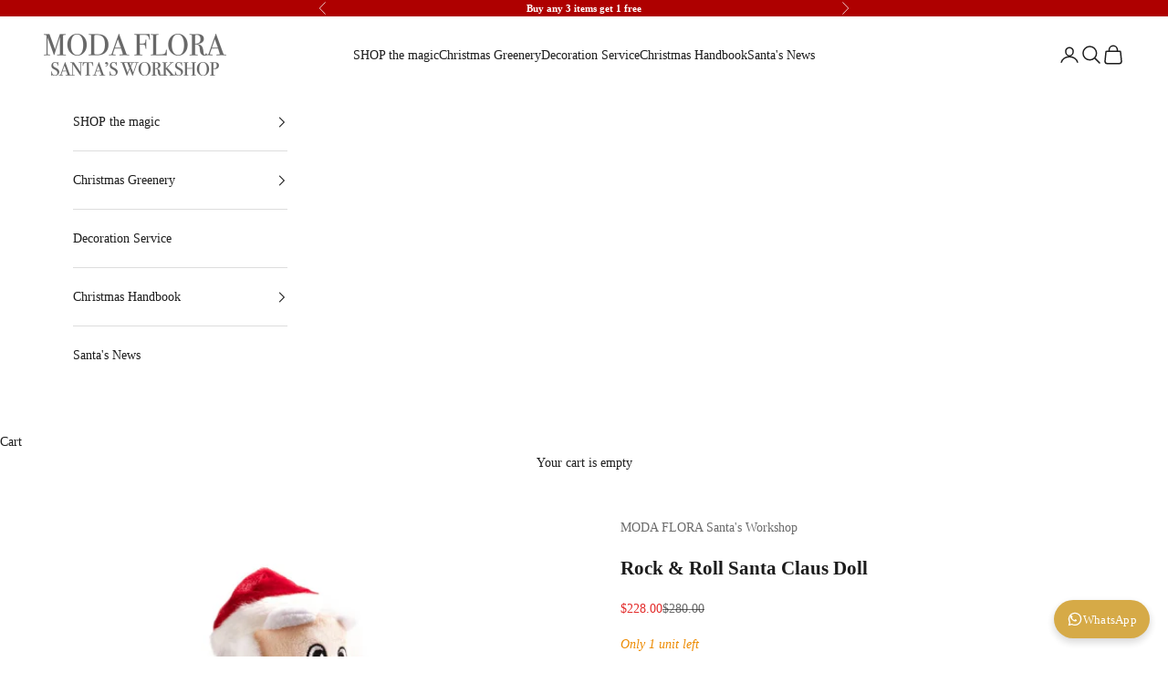

--- FILE ---
content_type: text/javascript; charset=utf-8
request_url: https://hkchristmas.com/products/dancing-and-singing-santa-claus-toy.js?currency=HKD&country=HK
body_size: 1115
content:
{"id":7338886004928,"title":"Rock \u0026 Roll Santa Claus Doll","handle":"dancing-and-singing-santa-claus-toy","description":"\u003cp\u003e\u003cspan style=\"font-weight: 400;\"\u003eDancing Santa Claus | Shaking Hips Santa Claus | Singing Dancing Christmas Santa Claus Toys | Xmas Electric Dolls Spanish Song | Christmas Gift | Electric Santa Claus | Musical Santa | \u003c\/span\u003e\u003cspan style=\"font-weight: 400;\"\u003eRock \u0026amp; Roll Santa\u003c\/span\u003e\u003c\/p\u003e\n\u003cp\u003e\u003cspan style=\"font-weight: 400;\"\u003eDecorate your house and enhance the festive atmosphere, making your Christmas more of a fun and enjoyable Christmas. You are bound to fall in love with this adorable and hip swirling Santa Claus from the first moment you see him.\u003c\/span\u003e\u003c\/p\u003e\n\u003cp\u003e\u003cspan style=\"font-weight: 400;\"\u003eSpecifications:\u003c\/span\u003e\u003c\/p\u003e\n\u003cul\u003e\n\u003cli style=\"font-weight: 400;\"\u003e\u003cspan style=\"font-weight: 400;\"\u003eProduct size: 16cm (L) x 12cm (W) x 46cm (H)\u003c\/span\u003e\u003c\/li\u003e\n\u003cli style=\"font-weight: 400;\"\u003e\u003cspan style=\"font-weight: 400;\"\u003ePackaging size: 16cm (L) x 11.5cm (W) x 33cm (H)\u003c\/span\u003e\u003c\/li\u003e\n\u003cli style=\"font-weight: 400;\"\u003e\u003cspan style=\"font-weight: 400;\"\u003e3*AA batteries required (not included)\u003c\/span\u003e\u003c\/li\u003e\n\u003cli style=\"font-weight: 400;\"\u003e\u003cspan style=\"font-weight: 400;\"\u003e\u003cmeta charset=\"utf-8\"\u003eWeight: 480g\u003c\/span\u003e\u003c\/li\u003e\n\u003c\/ul\u003e\n\u003cp style=\"text-align: center;\"\u003e \u003c\/p\u003e\n\u003cp\u003e\u003ca href=\"https:\/\/hkchristmas.com\/collections\/elf-selected-gifts\" target=\"_blank\"\u003e\u0026gt;\u0026gt;\u0026gt; SEE ALL ELF SELECTED GIFTS \u0026lt;\u0026lt;\u0026lt;\u003c\/a\u003e\u003c\/p\u003e","published_at":"2022-08-24T21:53:39+08:00","created_at":"2022-08-24T21:53:39+08:00","vendor":"MODA FLORA Santa's Workshop","type":"","tags":["2022","clearance","Elf Selected Gifts","Santa","toy"],"price":22800,"price_min":22800,"price_max":22800,"available":true,"price_varies":false,"compare_at_price":28000,"compare_at_price_min":28000,"compare_at_price_max":28000,"compare_at_price_varies":false,"variants":[{"id":43115673649344,"title":"Default Title","option1":"Default Title","option2":null,"option3":null,"sku":"TOY004","requires_shipping":true,"taxable":true,"featured_image":null,"available":true,"name":"Rock \u0026 Roll Santa Claus Doll","public_title":null,"options":["Default Title"],"price":22800,"weight":0,"compare_at_price":28000,"inventory_management":"shopify","barcode":"73649344","requires_selling_plan":false,"selling_plan_allocations":[]}],"images":["\/\/cdn.shopify.com\/s\/files\/1\/0553\/4321\/8880\/products\/rock-roll-santa-claus-doll-1808645.jpg?v=1763795642"],"featured_image":"\/\/cdn.shopify.com\/s\/files\/1\/0553\/4321\/8880\/products\/rock-roll-santa-claus-doll-1808645.jpg?v=1763795642","options":[{"name":"Title","position":1,"values":["Default Title"]}],"url":"\/products\/dancing-and-singing-santa-claus-toy","media":[{"alt":"Rock \u0026 Roll Santa Claus Doll - MODA FLORA Santa's Workshop","id":29326352220352,"position":1,"preview_image":{"aspect_ratio":1.0,"height":2048,"width":2048,"src":"https:\/\/cdn.shopify.com\/s\/files\/1\/0553\/4321\/8880\/products\/rock-roll-santa-claus-doll-1808645.jpg?v=1763795642"},"aspect_ratio":1.0,"height":2048,"media_type":"image","src":"https:\/\/cdn.shopify.com\/s\/files\/1\/0553\/4321\/8880\/products\/rock-roll-santa-claus-doll-1808645.jpg?v=1763795642","width":2048}],"requires_selling_plan":false,"selling_plan_groups":[]}

--- FILE ---
content_type: application/x-javascript; charset=utf-8
request_url: https://bundler.nice-team.net/app/shop/status/santasworkshophk.myshopify.com.js?1769061510
body_size: -180
content:
var bundler_settings_updated='1763993854';